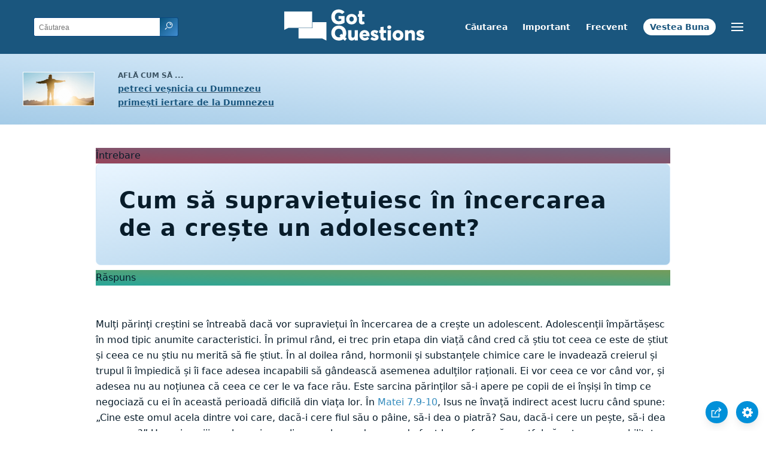

--- FILE ---
content_type: text/html
request_url: https://www.gotquestions.org/Romana/cum-sa-supravietuiesti-cu-adolescentii.html
body_size: 4259
content:
<!doctype html>
<html lang="ro">
<head>
<title>Cum să supraviețuiesc în încercarea de a crește un adolescent?</title>
<META name="keywords" content="cum să supraviețuiești cu adolescenții"><META name="description" content="Cum să supraviețuiesc în încercarea de a crește un adolescent? Care este cheia pentru a supraviețui cu adolescenții fără să-ți pierzi sănătatea mintală?">
<meta charset="utf-8">
<link rel="canonical" href="https://www.gotquestions.org/Romana/cum-sa-supravietuiesti-cu-adolescentii.html">
<meta name="viewport" content="width=device-width, initial-scale=1, user-scalable=no">
<link rel="stylesheet" type="text/css" href="https://www.gotquestions.org/style.css">
<script async src="https://www.googletagmanager.com/gtag/js?id=G-M7EVHFDMSZ"></script>
<script>
  window.dataLayer = window.dataLayer || [];
  function gtag(){dataLayer.push(arguments);}
  gtag('js', new Date());
  gtag('config', 'G-M7EVHFDMSZ');
</script>
</head>
<body data-site-theme="light">
<div class="fixed-button settings box-shadow"><img src="https://www.gotquestions.org/img/cogwheel.svg" alt="settings icon" onclick="settingsMenu(this)"></div>
<div class="fixed-button sharebutton box-shadow"><img src="https://www.gotquestions.org/img/share.svg" alt="share icon" onclick="shareMenu(this)"></div>
<header class="gradient-to-b" style="--color-start: var(--bgcolor-header-start);  --color-end: var(--bgcolor-header-end);">
<div class="searchbox desktop-show"><div class="search"><div class='gq-ac-placeholder header'></div></div></div>
<div class="logo-wrap"><a href="https://www.gotquestions.org/Romana" class="logo"><img src="https://www.gotquestions.org/img/logo_2025_INTL.svg" alt="Răspunsuri la întrebări din Biblie"></a></div>
<nav>
<ul>
<li><a href="cautarea.html">Căutarea</a></li>
<li><a href="Intrebari-foarte-importante.html">Important</a></li>
<li><a href="Cele-frecvente-intrebari.html">Frecvent</a></li>
<li><a href="Vestea-Buna.html">Vestea Buna</a></li>
</ul>
<ul class="extra-menu modal-menu box-shadow">
<li class="mobile-show flex-half"><a href="cautarea.html">Căutarea</a></li>
<li class="mobile-show flex-half"><a href="Intrebari-foarte-importante.html">Important</a></li>
<li class="mobile-show flex-half"><a href="Cele-frecvente-intrebari.html">Frecvent</a></li>
<li class="mobile-show flex-half"><a href="ansamblu-asupra-Bibliei.html">Rezumatul Bibliei</a></li>
<li class="mobile-show donate"><a href="Vestea-Buna.html">Vestea Buna</a></li>
</ul>
<ul class="settings-menu modal-menu box-shadow">
<li>
<div class="toggle-wrap">
<span>Culoare deschisa</span><input type="checkbox" checked id="toggle" class="checkbox" onclick="toggleTheme(this)" /><label for="toggle" class="switch"></label><span>Culoare inchisa</span>
</div>
</li>
<li><label for="font">Familie de fonturi</label><select name="font" id="font" onchange="changeFont()"><option value="system-ui">Implicit</option><option value="Arial">Arial</option><option value="Verdana">Verdana</option><option value="Helvetica">Helvetica</option><option value="Tahoma">Tahoma</option><option value="Georgia">Georgia</option><option value="Times New Roman">Times New Roman</option></select></li>
<li><label for="lineheight">Inaltimea liniei</label><select name="lineheight" id="lineheight" onchange="changeLineHeight()"><option value="1.4">Implicit</option><option value="1">1.0</option><option value="1.2">1.2</option><option value="1.5">1.5</option><option value="2">2</option></select></li>
<li><label for="fontsize">Marimea fontului</label><select name="fontsize" id="fontsize" onchange="changeFontSize()"><option value="1">Implicit</option><option value="1">1.0</option><option value="1.2">1.2</option><option value="1.5">1.5</option><option value="2">2</option></select></li>
</ul>
<ul class="final-menu modal-menu box-shadow">
<li><a href="https://www.facebook.com/sharer.php?u=https://www.gotquestions.org/" class="fb"><img src="https://www.gotquestions.org/img/logo-fb-simple.svg" alt="Facebook icon">Facebook</a></li>
<li><a href="http://twitter.com/share?url=https://www.gotquestions.org/" class="tw"><img src="https://www.gotquestions.org/img/logo-twitter.svg" alt="Twitter icon">Twitter</a></li>
<li><a href="https://pinterest.com/pin/create/link/?url=https://www.gotquestions.org/" class="pi"><img src="https://www.gotquestions.org/img/logo-pinterest.svg" alt="Pinterest icon">Pinterest</a></li>
<li><a class="SendEmail" href=""><img src="https://www.gotquestions.org/img/letter.svg" alt="Email icon">Email</a></li>
</ul>
<img src="https://www.gotquestions.org/img/menu.svg" class="menu-icon" alt="Menu icon" onclick="extraMenu(this)">
</nav>
</header>
<div class="featured gradient-to-tr" style="--color-start: var(--bgcolor-featured-start); --color-end: var(--bgcolor-featured-end)">
<div class="featured-left">
<h5>Află cum să ...</h5>
<h4><a href="Viata-vesnica.html">petreci veșnicia cu Dumnezeu</a></h4>
<h4><a href="iertarea-Dumnezeu.html">primești iertare de la Dumnezeu</a></h4>
</div>
</div>
<main>
<section class="content-wrap gradient-to-b" style="--color-start: var(--bgcolor-content-start); --color-end: var(--bgcolor-content-end);" ><div class="content">
<div class="label gradient-to-tr" style="--color-start: #96445a; --color-end: #6f637e;">Întrebare</div>
<h1>Cum să supraviețuiesc în încercarea de a crește un adolescent?</h1>
<div class="label  gradient-to-tr" style="--color-start: #29a699; --color-end: #749c5a;">Răspuns</div><br><br>
Mulți părinți creștini se întreabă dacă vor supraviețui în încercarea de a crește un adolescent. Adolescenții împărtășesc în mod tipic anumite caracteristici. În primul rând, ei trec prin etapa din viață când cred că știu tot ceea ce este de știut și ceea ce nu știu nu merită să fie știut. În al doilea rând, hormonii și substanțele chimice care le invadează creierul și trupul îi împiedică și îi face adesea incapabili să gândească asemenea adulților raționali. Ei vor ceea ce vor când vor, și adesea nu au noțiunea că ceea ce cer le va face rău. Este sarcina părinților să-i apere pe copii de ei înșiși în timp ce negociază cu ei în această perioadă dificilă din viața lor. În Matei 7.9-10, Isus ne învață indirect acest lucru când spune: „Cine este omul acela dintre voi care, dacă-i cere fiul său o pâine, să-i dea o piatră? Sau, dacă-i cere un pește, să-i dea un șarpe?” Uneori copiii cer lucruri care li se par bune, dar care de fapt le vor face rău, astfel că este responsabilitatea părinților să facă ceea ce este mai bine. Avem aceleași reguli – dacă Îi cerem lui Dumnezeu un lucru care credem că este bun, dar despre care Dumnezeu știe că nu este bun, El nu ne va da acel lucru.<br><br>
A-L avea pe Isus în casa ta este cel mai bun fel de a-ți crește copiii. „Învață pe copil calea pe care trebuie s-o urmeze, și când va îmbătrâni, nu se va abate de la ea.” (Proverbele 22.6) Dacă ai devenit creștin chemându-L pe Isus în inima ta, atunci Duhul Sfânt locuiește în tine și te va învăța toate lucrurile (Ioan 14.26, 1 Ioan 2.27) și lucrul acesta include felul în care ne creștem copiii. Copiii învață prin ceea ce observă la noi mult mai mult decât din ceea ce le spunem, așadar e foarte important să fim un exemplu bun.<br><br>
Biblia ne învață importanța disciplinării. „Cine cruță nuiaua urăște pe fiul său, dar cine-l iubește îl pedepsește îndată.” (Proverbele 13.24) „Pedepsește-ți fiul, căci tot mai este nădejde, dar nu dori să-l omori!” (Proverbele 19.18) „Pedepsește-ți fiul, și el îți va da odihnă și îți va aduce desfătare sufletului.” (Proverbele 29.17) Este foarte important să stabilim reguli și să le impunem. Când copiii știu că ceea ce fac este greșit, trebuie să urmeze un fel sau altul de pedeapsă, dar aceasta trebuie să fie potrivită cu „delictul”. De exemplu, minciuna arată că acelui copil nu i se poate acorda încredere, așadar, poate că până acea încredere poate fi restaurată, timpul petrecut în afara casei va trebui să fie foarte limitat. El va vrea să ai încredere în el din nou, astfel că va învăța din acel lucru. Cel mai rău lucru pe care îl putem face este să încercăm să devenim prietenul copiilor noștri în loc de părintele lor.<br><br>
Disciplinarea trebuie dusă la îndeplinire întotdeauna având ca motiv interesul superior al copilului. Efeseni 6.4 spune că nu trebuie să-i întărâtăm pe copiii noștri la mânie prin felul în care îi tratăm (aceasta nu înseamnă că nu-i disciplinăm, ci înseamnă să nu-i disciplinăm cu mânie sau frustrare), ci să îi creștem cu disciplinarea și instruirea aprobate de Domnul. Asigură-te că îi spui copilului de ce comportamentul lui e greșit, de ce nu ești de acord cu felul în care judecă un lucru și că faci ceea ce faci din dragoste pentru el. Evrei 12.7 ne spune că Dumnezeu îi disciplinează pe toți copiii Lui, când facem ceea ce este rău, pentru că ne iubește și nu ar fi bine pentru noi dacă nu ar face acest lucru. Când copiii comentează cu privire la faptul că sunt pedepsiți, ceea ce vor face, părintele înțelept răspunde: „Este responsabilitatea mea să te disciplinez, și dacă nu fac acest lucru, voi da socoteală în fața lui Dumnezeu.”<br><br>
În cele din urmă, câteva lucruri sunt de importanță crucială pentru a supraviețui în creșterea adolescenților: simțul umorului, convingerea că faci ceea ce trebuie, bazarea pe înțelepciunea lui Dumnezeu din Cuvântul Lui și rugăciunea, rugăciunea, rugăciunea! Aceste lucruri nu doar că îi vor ajuta pe părinți să „supraviețuiască”, ci și îi vor ajuta să fie un model de creștere a copiilor, pe care adolescenții îl vor folosi în cele din urmă când vor ajunge părinți la rândul lor.<br><br>
<a href="https://www.gotquestions.org/surviving-teenagers.html">English</a><br><br>
<hr><br>
<center><strong class="return">
<a class="button-link box-shadow" href="https://www.gotquestions.org/Romana">Înapoi la pagina de început în limba Română</a><br><br>
Cum să supraviețuiesc în încercarea de a crește un adolescent?</strong></center>
</div>
</section>
<section class="share gradient-to-b" style="--color-start: #073D60; --color-end: #0A3652;">
<span>Împărtășeste acestă pagină:</span>
<a href="https://www.facebook.com/sharer.php?u=https://www.gotquestions.org/" class="fb"><img src="https://www.gotquestions.org/img/logo-fb-simple.svg" alt="Facebook icon"></a>
<a href="http://twitter.com/share?url=https://www.gotquestions.org/" class="tw"><img src="https://www.gotquestions.org/img/logo-twitter.svg" alt="Twitter icon"></a>
<a href="https://pinterest.com/pin/create/link/?url=https://www.gotquestions.org/" class="pi"><img src="https://www.gotquestions.org/img/logo-pinterest.svg" alt="Pinterest icon"></a>
<a class="SendEmail" href=""><img src="https://www.gotquestions.org/img/letter.svg" alt="Email icon"></a>
</section>
</main>
<footer>
<div class="grid"><div>
<div class="logo"></div>
</div>
<div class="network">
</div>
<div class="apps">
<a href="https://apps.apple.com/us/app/got-questions/id366553550" target="_blank" rel="noopener" onClick="gtag('event', 'download', {'event_category':'engagement', 'event_label':'ios-app'});"><img src="https://www.gotquestions.org/img/apple-appstore.svg" class="appSource"></a>
<a href="https://play.google.com/store/apps/details?id=com.gotquestions.gqandapp" target="_blank" rel="noopener" onClick="gtag('event', 'download', {'event_category':'engagement', 'event_label':'android-app'});"><img src="https://www.gotquestions.org/img/google-play.svg" class="appSource"></a>
</div>
</div>
</footer>
<div class="bottom"><center>&copy; Copyright Got Questions Ministries</center></div>
<script src="gqscripts2021-RO.js"></script>
<script async defer src="https://bible-link.globalrize.org/plugin.js" data-language="ro" data-translation="ntr" data-reference-color="#338BBD"></script>
</body>
</html>

--- FILE ---
content_type: image/svg+xml
request_url: https://www.gotquestions.org/img/menu.svg
body_size: 319
content:
<svg xmlns="http://www.w3.org/2000/svg" width="20" height="20" viewBox="0 0 20 20"><g><rect class="nc-transparent-rect" x="0" y="0" width="20" height="20" rx="0" ry="0" fill="none" stroke="none"></rect><g class="nc-icon-wrapper" fill="#ffffff"><path d="M0 3h20v2H0V3zm0 6h20v2H0V9zm0 6h20v2H0v-2z"></path></g></g></svg>